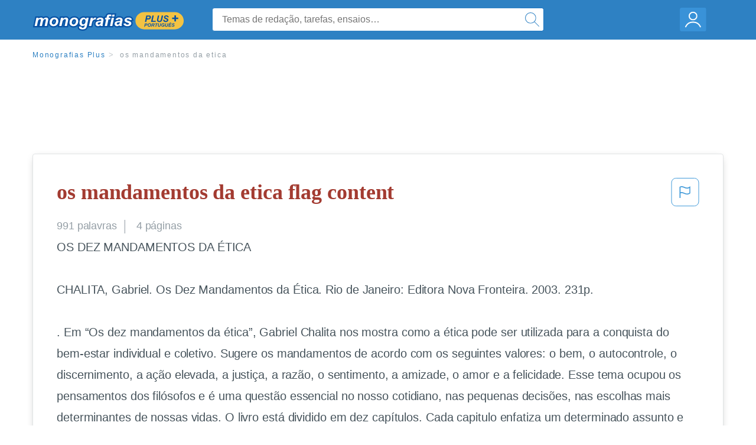

--- FILE ---
content_type: text/html; charset=UTF-8
request_url: https://www.monografias.com/pt/docs/os-mandamentos-da-etica-PK3M49D7DLCF
body_size: 2411
content:
<!DOCTYPE html>
<html lang="en">
<head>
    <meta charset="utf-8">
    <meta name="viewport" content="width=device-width, initial-scale=1">
    <title></title>
    <style>
        body {
            font-family: "Arial";
        }
    </style>
    <script type="text/javascript">
    window.awsWafCookieDomainList = ['monografias.com','cram.com','studymode.com','buenastareas.com','trabalhosfeitos.com','etudier.com','studentbrands.com','ipl.org','123helpme.com','termpaperwarehouse.com'];
    window.gokuProps = {
"key":"AQIDAHjcYu/GjX+QlghicBgQ/7bFaQZ+m5FKCMDnO+vTbNg96AH8rhIMJ+z/0ZlnwNGCUsFTAAAAfjB8BgkqhkiG9w0BBwagbzBtAgEAMGgGCSqGSIb3DQEHATAeBglghkgBZQMEAS4wEQQM0xF1depSHZO07bzbAgEQgDtkDWjfu/iA1FFovrm1DbICsUAV04yfVyp7MT61DYp7EWM6jDnLUg9RkBp27QieKrX3EpH4gWzcP8WQoA==",
          "iv":"EkQVUgFYIAAAAe5D",
          "context":"P8ARXE/rozX2oGhDQ4R4KCRDdRYIlDpJ8TUA2Sf8EnWgYksWi+wO15mZNxfKnoFvI5rBY0WBKWyYCde76fSvHofTamVASZZgvF/niv+iHfbBiOtbrsxqebvEniz/cnvmvTXG6ADa1OGqo6iykDaCkdiTMbgNcDoKoXLpE3f0h1DGGIUhHLtWocxwTKYO3kdPK1Rh1CuOcspaWf5QY9051/N2xTJg+NbZlopWhTRQyNXlM8zn7It1aaKqQE0YqL9iWEbUBZOXIghFNoYObNCm9kX4IvonbpzYnsGTiVS9EBzQPL3rBkB+aFZhYynxiR6PqU+CVCJR0lnT2H3yvCqAHeeYnbaTpbwvZrTvg0CW3qMNohAlXQcDCz3htljyDjORX9XDcXFyR0SfA0wcQypep/bBaRX/uVuW0T1PHJrFbHuIVUjWr9KFVCQQ7PXGVe0GK6cljJoMb/bDO3mElqwpBzaUJIT74e4cvDB3AeuyA9z7Tg7Kl21BkIHr6fIoQQuSLmauzYHBDFGV8iBF9aH1zBLZt8m9XMtM64xacwSiN5Lm+JzTJA2Uze+IkhFukq4W04Kh4vD/9SM5AGId8FoK2G95q+ztVJAnqFJ4YKiKoubaqN30dPuqy8oyv26Ruz7vsppk5kYKwqEtoW8pimnyLMVexwKrbh33J5OvkA8FCnAK5joOj3RnAc+maAibgL5XBmngbpd4BpLCrjvu/hanNQsEooK5DJRsqUwlNempHQkWF7ZrASoWR/IgRyYa0WIMsjZA/oVuyEKx3EV9ZrMT3Foc7OcWGe7hqtQDVQ=="
};
    </script>
    <script src="https://ab840a5abf4d.9b6e7044.us-east-2.token.awswaf.com/ab840a5abf4d/b0f70ab89207/06324290ec11/challenge.js"></script>
</head>
<body>
    <div id="challenge-container"></div>
    <script type="text/javascript">
        AwsWafIntegration.saveReferrer();
        AwsWafIntegration.checkForceRefresh().then((forceRefresh) => {
            if (forceRefresh) {
                AwsWafIntegration.forceRefreshToken().then(() => {
                    window.location.reload(true);
                });
            } else {
                AwsWafIntegration.getToken().then(() => {
                    window.location.reload(true);
                });
            }
        });
    </script>
    <noscript>
        <h1>JavaScript is disabled</h1>
        In order to continue, we need to verify that you're not a robot.
        This requires JavaScript. Enable JavaScript and then reload the page.
    </noscript>
</body>
</html>

--- FILE ---
content_type: text/html; charset=utf-8
request_url: https://www.monografias.com/pt/docs/os-mandamentos-da-etica-PK3M49D7DLCF
body_size: 13789
content:
<!DOCTYPE html>
<html  lang="pt">

<head>
    <!--onetrust-->
    <script type="text/javascript" src="https://cdn.cookielaw.org/consent/21908a05-6e83-4dbd-b8c6-bc84c4c5e5fd/OtAutoBlock.js" ></script>
    <!--end onetrust-->        <script data-ot-ignore type="text/javascript" src="https://ab840a5abf4d.edge.sdk.awswaf.com/ab840a5abf4d/b0f70ab89207/challenge.compact.js" defer></script>
    <meta charset="utf-8" />
    <meta http-equiv="x-ua-compatible" content="IE=edge">
    <meta http-equiv="x-ua-compatible" content="IE=11">
    <script data-ot-ignore type="text/javascript">
    /*load css if critical css*/!function(e){"use strict";var n=function(n,t,o){function i(e){return a.body?e():void setTimeout(function(){i(e)})}function r(){l.addEventListener&&l.removeEventListener("load",r),l.media=o||"all"}var d,a=e.document,l=a.createElement("link");if(t)d=t;else{var s=(a.body||a.getElementsByTagName("head")[0]).childNodes;d=s[s.length-1]}var f=a.styleSheets;l.rel="stylesheet",l.href=n,l.media="only x",i(function(){d.parentNode.insertBefore(l,t?d:d.nextSibling)});var u=function(e){for(var n=l.href,t=f.length;t--;)if(f[t].href===n)return e();setTimeout(function(){u(e)})};return l.addEventListener&&l.addEventListener("load",r),l.onloadcssdefined=u,u(r),l};"undefined"!=typeof exports?exports.loadCSS=n:e.loadCSS=n}("undefined"!=typeof global?global:this);
    </script>
    <!--global head tags-->
    <!--critical css-->	
    <style>.search-box__svg-middle{vertical-align:middle}.search-box__svg{max-height:1.5rem;max-width:1.5rem}.search-box__input,input{border:1px solid #e1e4e5}*,button{box-sizing:border-box}a,button{text-decoration:none}.cursor-pointer,button{cursor:pointer}.search-box__icon [class*=" icon-"]::before,.vert-align-middle{vertical-align:middle}html{-webkit-font-smoothing:antialiased;-webkit-text-size-adjust:none;text-size-adjust:none}body,div,form,h1,header,html,li,nav,section,ul{margin:0;padding:0}article,header,nav,section{display:block}.row{max-width:75rem;margin-left:auto;margin-right:auto}.row::after,.row::before{content:' ';display:table}.row::after{clear:both}.row .row{margin-left:-.625rem;margin-right:-.625rem}.columns{width:100%;float:left;padding-left:.625rem;padding-right:.625rem}.columns:last-child:not(:first-child){float:right}.row.row.columns{float:none}.small-2{width:16.6666666667%}.small-3{width:25%}.small-7{width:58.3333333333%}.small-12{width:100%}@media screen and (min-width:40em){.row .row{margin-left:-.9375rem;margin-right:-.9375rem}.columns{padding-left:.9375rem;padding-right:.9375rem}.medium-2{width:16.6666666667%}.medium-3{width:25%}.medium-7{width:58.3333333333%}}@media screen and (min-width:64em){.large-3{width:25%}.large-6{width:50%}}a{color:#2e81c3}.burger{margin-right:1rem;position:relative}input{color:#435059;font-size:1rem;padding:.8rem 1rem;transition:all .2s ease-in-out;-webkit-transition:all .2s ease-in-out;border-radius:.3em}input[type=text]{display:block;width:100%}.heading-l{line-height:1.35em;margin-bottom:.3125em;font-size:2.25rem;font-weight:300}.text-xl{line-height:1.6em;margin-bottom:.9375em;font-size:1.5rem}.weight-500{font-weight:500}.weight-600{font-weight:600}.serif{font-family:'Times New Roman',Georgia,serif;font-family:"Times New Roman",Georgia,Serif}.text-color-primary{color:#a33b31}[class*=" icon-"]::before{speak:none;line-height:1;-webkit-font-smoothing:antialiased;font-family:stm-global-icons!important;font-style:normal!important;font-weight:400!important;font-variant:normal!important;text-transform:none!important}.icon-ui-24-search::before{content:y}button{background-color:#2e81c3;border:1px solid #2e81c3;color:#fff;display:inline-block;line-height:2.2rem;margin:0 0 .9375rem;padding:0 1.125rem;text-align:center;white-space:nowrap;font-size:16px;border-radius:1.125rem}.icon--account{height:60px;width:55px;background-image:url(//assets.monografias.com/1.17/images/logos/monografias/user-icon-monografias.svg);background-position:center;background-repeat:no-repeat}.essay-details{display:block;margin-bottom:1rem}.essay-details__item{font-weight:400;color:#959fa6;font-size:.9em}.essay-details>:last-child::after{content:' ';margin:0}.nav-breadcrumbs{display:block;margin-bottom:1.3em}.no-margin--bottom,.paper-body>:last-child,.vert-center{margin-bottom:0}.nav-breadcrumbs__item{font-weight:500;color:#959fa6;font-size:.75rem;letter-spacing:.15em}.nav-breadcrumbs>:last-child::after{content:' ';margin:0}.paper-body{display:block;font-size:1.25em;line-height:1.8em;overflow-wrap:break-word;padding:2em;word-wrap:break-word;-webkit-border-radius:.25rem;-moz-border-radius:.25rem;-ms-border-radius:.25rem;border-radius:.25rem;-webkit-box-shadow:0 3px 13px -5px rgba(0,0,0,.3);-moz-box-shadow:0 3px 13px -5px rgba(0,0,0,.3);box-shadow:0 3px 13px -5px rgba(0,0,0,.3);border:1px solid #e1e4e5}@media screen and (max-width:39.9375em){.paper-body{font-size:1.1rem;line-height:1.6rem;padding:1em}}.paper-body__cta{bottom:2rem;height:5rem;padding:2rem;position:absolute;width:100%;z-index:1;background-color:#fff;left:0}.search-box,.search-box__input{display:inline-block;position:relative;width:100%}.paper-body__cta-no-bg{background-color:transparent}.search-box__input{font-size:1rem;height:3.75rem;z-index:1;border-radius:4px;margin:0;padding:1.25rem 3.75rem 1.25rem 1.875rem}.search-box__input--auto{box-shadow:none;background-color:#fff;border:1px solid #e1e4e5}.search-box__input--gray-bg{box-shadow:none;background-color:#fafafa;border:1px solid #e1e4e5}.search-box__input--splat-header{height:2.5rem;margin:0;padding:.25rem 2.5rem .25rem 1rem}@media screen and (max-width:39.9375em){.search-box__input--splat-header{border-radius:0;padding-right:.5rem}}.search-box__button{display:block;height:60px;position:absolute;width:60px;z-index:2;-webkit-border-radius:0 4px 4px 0;-moz-border-radius:0 4px 4px 0;-ms-border-radius:0 4px 4px 0;border-radius:0 4px 4px 0;margin:0;outline:0;padding:0;right:0;top:0}.search-box__button--splat-header{border-width:1px 1px 1px 0;height:2.5rem;width:2.5rem;background-color:#fafafa;border-bottom:1px solid #e1e4e5;border-left:0;border-right:1px solid #e1e4e5;border-top:1px solid #e1e4e5}@media screen and (max-width:39.9375em){.search-box__button--splat-header{display:none}.header-splat__logo-container{background-image:url(//assets.monografias.com/1.17/images/logos/monografias/logo-monografias-mobile.svg); background-size:auto}}.search-box__icon{font-size:22px;line-height:3.75rem;text-align:center;color:#2e81c3}.search-box__icon--splat-header{line-height:2.35rem}.header-splat{min-width:280px;background-color:#2e81c3;border-bottom:1px solid #2e81c3;padding:.8125rem 0}.header-splat__logo-container{display:block;height:100%;max-width:265px;background-image:url(//assets.monografias.com/1.17/images/logos/monografias/logo-monografias-mobile.svg);background-position:left center;background-repeat:no-repeat}.header-splat__logo-container--mgfs{position:relative;right:10px;top:2px}@media screen and (min-width:40em){.header-splat__logo-container{background-image:url(//assets.monografias.com/1.17/images/logos/monografias/logo-monografias-mobile.svg)}}@media screen and (min-width:64em){.header-splat__logo-container{background-size:auto;min-width:237px;background-image:url(//assets.monografias.com/1.17/images/logos/monografias/logo-monografias.svg)}}.header-splat__search-box{box-shadow:none}@media screen and (max-width:39.9375em){.header-splat__search-box{position:absolute;top:4.1rem;visibility:hidden;left:0}.header-splat__search-box--custom-nav{position:fixed;top:5.5rem}.no-border--small{border:0}}.header-splat__search-toggle-container{cursor:pointer;display:block;font-size:1.5rem;height:2.3rem;position:absolute;right:10.5rem;top:.3rem;visibility:visible;width:2.3rem}.header-splat__search-toggle-container--custom-nav{right:0;top:.8rem}.header-splat__icon-ui-24-search-toggle{font-size:1.75rem;color:#fff;line-height:.5}.top-nav{padding:1.25rem;position:fixed;text-align:left;width:100%;z-index:3;color:#737a80}.position-relative,.top-nav--slim,.vert-center{position:relative}.top-nav--slim{height:4.125rem;padding:.5rem}.unstyled{list-style:none}.full-height{height:100%}.vert-center{top:50%;margin-top:0;transform:translateY(-50%)}@media screen and (min-width:40em){.header-splat__search-toggle-container{visibility:hidden}.vert-center--medium{position:relative;top:50%;margin-bottom:0;margin-top:0;transform:translateY(-50%)}}.center{text-align:center}.align-right{text-align:right}.margin-0-5{margin-bottom:.5rem}.no-padding{padding:0}@media screen and (max-width:39.9375em){.no-box-shadow--small{box-shadow:none}.no-padding--small{padding:0}}.padding-top-1{padding-top:1rem}.brand-primary{color:#2e81c3}.display-block{display:block}.display-inline-block{display:inline-block}.capitalize{text-transform:capitalize}body{line-height:normal;color:#47545c;font:16px Helvetica,Arial,sans-serif;letter-spacing:-.1px}.heading-m{word-wrap:break-word}.card__content{word-wrap:break-word}.rhino-slot{margin-bottom:1rem}@media screen and (max-width:39.9375em){.section--footer{padding-bottom:60px!important}#essay_ad_top{height:50px;min-width:300px;max-width:320px;overflow:hidden;margin:auto auto 2rem}#essay_ad_related{height:250px;width:300px;margin:auto}}@media screen and (min-width:40em){.section--footer{padding-bottom:100px!important}#essay_ad_top{height:90px;min-width:728px;max-width:970px;overflow:hidden;margin:auto auto 2rem}#essay_ad_related{min-height:90px;max-height:250px;min-width:300px;max-width:970px;margin:auto}}.essay-heading-title{display:flex;justify-content: space-between;}.btn-content-flagging{color:#419ad9;cursor: pointer;}</style>
    		<!--async css-->
    		<script data-ot-ignore>loadCSS('//assets.monografias.com/1.17/css/monografias.1.17.173.min.css');</script>
    <!--route specific sync tags-->
            <script data-ot-ignore>
        window.dataLayer = window.dataLayer || [];
        var gtmEnv = 'true' ? 'production' : 'development';
        dataLayer.push({"environment": gtmEnv});
        dataLayer.push({"version":"3.0.66"});
    </script>
    
    <!-- Google Tag Manager -->
    <script data-ot-ignore type="text/javascript">(function(w,d,s,l,i){w[l]=w[l]||[];w[l].push(
    {'gtm.start': new Date().getTime(),event:'gtm.js'}
    );var f=d.getElementsByTagName(s)[0],
    j=d.createElement(s),dl=l!='dataLayer'?'&l='+l:'';j.setAttributeNode(d.createAttribute('data-ot-ignore'));j.setAttribute('class','optanon-category-C0001');j.async=true;j.src=
    '//www.googletagmanager.com/gtm.js?id='+i+dl;f.parentNode.insertBefore(j,f);
    })(window,document,'script','dataLayer','GTM-WWXZ229');</script>
    <!-- End Google Tag Manager -->
    <meta name="viewport" content="width=device-width, initial-scale=1.0" />

    <!--  -->
    <title>os mandamentos da etica - 991 Palavras | Monografías Plus</title>
    <!-- 
 -->

    <!--  -->
    <meta name="description" content="OS DEZ MANDAMENTOS DA ÉTICA CHALITA, Gabriel. Os Dez Mandamentos da Ética. Rio de Janeiro: Editora Nova Fronteira. 2003. 231p. . Em “Os dez mandamentos da...">
    <!-- 
 -->

    <meta name="HandheldFriendly" content="True" />

    <link rel="canonical" href="https://www.monografias.com/pt/docs/os-mandamentos-da-etica-PK3M49D7DLCF" />




    <script>
        try {
            window.localStorage.setItem('splat.languageCode', 'pt');
        } catch (err) {
            console.log('could not save language code to LC');
        }
    </script>
</head>
<body>
    
    <!-- Google Tag Manager (noscript) -->
    <noscript><iframe src="https://www.googletagmanager.com/ns.html?id=GTM-WWXZ229" height="0" width="0" style="display:none;visibility:hidden"></iframe></noscript>
    <!-- End Google Tag Manager (noscript) -->
    
    <header class="header-splat no-padding">
        <nav class="row top-nav top-nav--slim">
            <div class="columns small-7 medium-3 large-3 full-height">
                <a href="https://www.monografias.com/pt/plus" class="header-splat__logo-container-secondary header-splat__logo-container--mgfs"  ></a>
            </div>
            <div class="columns position-relative small-2 medium-7 large-6 full-height">
                <div class="search-box header-splat__search-box header-splat__search-box--custom-nav vert-center--medium " id="header-search-box">
                    <form class="toggle-trigger" action="https://www.monografias.com/search" method="GET">
                        <input name="query" type="text" class="search-box__input search-box__input search-box__input--auto search-box__input--splat-header"
                            placeholder="Temas de redação, tarefas, ensaios…">
                        <input type="hidden" name="lang" value="pt"/>
                        <button class="search-box__button search-box__button--splat-header" type="submit">
                            <div class="search-box__svg-cont">
                                <img class="search-box__svg search-box__svg-middle" src="//assets.monografias.com/1.17/images/icons/monografias/magnifying-glass.svg">
                            </div>
                        </button>
                    </form>
                </div>
                <div class="header-splat__search-toggle-container header-splat__search-toggle-container--custom-nav" data-bv-click="toggleClass('conditionally-visible'):'header-search-box';">
                    <div class="search-box__svg-cont">
                        <img class="search-box__svg search-box__svg-middle" src="//assets.monografias.com/1.17/images/icons/monografias/magnifying-glass-mobile.svg">
                    </div>
                </div>
            </div>
            <div class="columns small-3 medium-2 large-3 full-height align-right">
                <div class="burger full-height vert-align-middle display-inline-block cursor-pointer position-relative">
                    <a
                        href="https://www.monografias.com/dashboard?lang=pt"
                        rel="nofollow"
                        class="vert-center icon--account display-block">
                    </a>
                </div>
            </div>
        </nav>
    </header>

    <div class="tpw-main-container">
        <script>
    //document-related vars
    window.monografias = window.monografias || {};
    window.monografias.document = window.monografias.document || {};
    window.monografias.document.page_count = 4;
    window.monografias.documentId = 'PK3M49D7DLCF';
</script>
<section class="row small-12 columns">
    <nav class="nav-breadcrumbs padding-top-1 padding-bottom-1">
            <a href="/pt/plus" class="nav-breadcrumbs__item capitalize brand-primary">Monografias Plus</a>
            <a class="nav-breadcrumbs__item">os mandamentos da etica</a>
    </nav>
</section>
<div class="rhino-slot center" id="essay_ad_top"></div>
<section class="row columns">
    <article class="">
        <div class="row">
            <div class="columns small-12 position-relative">
                <main>
                    <div class="position-relative paper-body text-xl display-block no-border--small no-box-shadow--small no-padding--small">
                        <div class="essay-heading-title">
                            <h1
                                class="heading-l serif weight-600 text-color-primary margin-0-5">
                                os mandamentos da etica flag content
                            </h1>
                                
                                <span class="btn-content-flagging" id="content-flagging-btn" role="button">
                                    <svg width="48" height="49" viewBox="0 0 48 49" fill="none" xmlns="http://www.w3.org/2000/svg">
                                        <rect x="1" y="0.5" width="46" height="47.0413" rx="7.5" stroke="currentcolor"/>
                                        <path d="M16.1668 34.0413H14.5V15.2062L14.9167 14.9561C17.667 13.206 20.2506 14.2061 22.7508 15.2062C25.5844 16.3729 28.168 17.373 31.5017 14.9561L32.8351 14.0394V26.1239L32.5018 26.3739C28.418 29.3742 25.0844 28.0408 22.0841 26.7906C19.9172 25.9572 18.0837 25.2071 16.1668 26.1239V34.0413ZM18.0837 24.0404C19.6672 24.0404 21.2507 24.6238 22.7508 25.2905C25.4177 26.3739 28.0013 27.374 31.1683 25.2905V17.2064C27.668 19.0399 24.751 17.8731 22.0841 16.7897C19.9172 15.9562 18.0837 15.2062 16.1668 16.1229V24.2904C16.8336 24.1237 17.417 24.0404 18.0837 24.0404Z" fill="currentcolor"/>
                                    </svg>
                                </span>
                                <script type="text/javascript" defer src="/s/js/contentFlagging.min.js?v=3.0.66"></script>
                                <div class="content-flagging-modal sb-modal" id="content-flagging-reason-modal" style="display:none">
                                    <div class="sb-modal-dialog small-11 large-4">
                                        <div class="sb-modal-content">
                                            <div class="sb-modal-header">
                                                <div class="row small-12">
                                                    <h2 class="columns small-10 sb-modal-title">Denunciar este documento</h2>
                                                    <div class="columns small-2">
                                                        <span class="sb-close">&times;</span>
                                                    </div>            
                                                </div>         
                                            </div>
                                            <div class="sb-modal-body">
                                                <h3 class="heading-s">Por favor, escolha um motivo</h3>
                                                <div class="content-flagging-reasons">
                                                    <div class="content-flagging-reason">
                                                        <input type="radio" name="reportreason" value="copyright-other-ip-infringement" id="copyright"/>
                                                        <label for="copyright">
                                                            <div>Direitos autorais; outras violações de propriedade intelectual</div>
                                                            <div class="sub-label">Por exemplo: violação de direitos autorais</div>
                                                        </label>
                                                    </div>
                                
                                                    <div class="content-flagging-reason">
                                                        <input type="radio" name="reportreason" value="privacy-violations" id="privacyViolations"/>
                                                        <label for="privacyViolations">
                                                            <div>Violações de privacidade</div>
                                                            <div class="sub-label">Por exemplo: divulgação não autorizada de dados pessoais</div>
                                                        </label>
                                                    </div>
                                
                                
                                                    <div class="content-flagging-reason">
                                                        <input type="radio" name="reportreason" value="" id="inappropriateContent"/>
                                                        <label for="inappropriateContent">
                                                            <div>Conteúdo inapropriado</div>
                                                            <div class="sub-label">Por exemplo: conteúdo terrorista, proteção de menores, etc.</div>
                                                        </label>
                                                    </div>
                                                </div>
                                                
                                                <div class="content-flagging-cta">
                                                <button class="cancel-cta" >Cancelar</button>
                                                <button
                                                    class="next-cta button--disabled"
                                                    disabled
                                                >Próximo</button>
                                                </div>
                                            </div>
                                        </div>
                                    </div>
                                </div>
                                <div class="content-flagging-modal sb-modal" id="content-flagging-confirmation-modal" style="display:none">
                                    <div class="sb-modal-dialog small-11 large-4">
                                        <div class="sb-modal-content">
                                            <div class="sb-modal-header">
                                                <div class="row small-12">
                                                    <h2 class="columns small-10 sb-modal-title">Você será redirecionado</h2>
                                                    <div class="columns small-2">
                                                        <span class="sb-close">&times;</span>
                                                    </div>            
                                                </div>         
                                            </div>
                                            <div class="sb-modal-body">
                                                <div class="content-flagging-confirmation-txt">
                                                    Ao clicar em &quot;continuar&quot;, você será redirecionado ao nosso formulário de denúncia para enviar uma solicitação de remoção
                                                </div>
                                                <div class="content-flagging-cta">
                                                <button class="cancel-cta">Cancelar</button>
                                                <button class="next-cta">Continuar</button>
                                                </div>
                                            </div>
                                        </div>
                                    </div>
                                </div>                        </div>
                        <div class="essay-details no-margin--bottom">
                                <span class="essay-details__item">991 <span>palavras</span></span>
                                <span class="essay-details__item">4 páginas</span>
                        </div>
                        <div class="paper-body__gradient paper-body__gradient--bottom paper-body__gradient--bottom-abs"></div>
                        <div class="center paper-body__cta paper-body__cta-no-bg">
                            <a
                                class="button button--large-height button--squarish"
                                href="/document/PK3M49D7DLCF?lang=pt"
                                rel="nofollow">
                                    Exibir mais
                                </a>
                        </div>
                                        <span class="document__preview">OS DEZ MANDAMENTOS DA ÉTICA<br />
<br />
 CHALITA, Gabriel. Os Dez Mandamentos da Ética. Rio de Janeiro: Editora Nova Fronteira.  2003. 231p.<br />
<br />
. 	Em “Os dez mandamentos da ética”, Gabriel Chalita nos mostra como a ética pode ser utilizada para a conquista do bem-estar individual e coletivo. Sugere os mandamentos de acordo com os seguintes valores: o bem, o autocontrole, o discernimento, a ação elevada, a justiça, a razão, o sentimento, a amizade, o amor e a felicidade. Esse tema  ocupou os pensamentos dos filósofos e é uma questão essencial no nosso cotidiano, nas pequenas decisões, nas escolhas mais determinantes de nossas vidas.  O livro está dividido em dez capítulos. Cada capitulo enfatiza um determinado assunto e nos convida a refletir</span>
                                        <a
                                            href="/document/PK3M49D7DLCF?lang=pt"
                                            class="document__middle cursor-pointer"
                                            rel="nofollow"
                                            style="color: #3174a3;"><i>&hellip;exibir mais conteúdo&hellip;</i></a>
                                        <br/>
                                        <br/>
                                        <span class="document__preview">Colocar o lixo na lixeira certa, cumprimentar as pessoas, saber ouvir, respeitar a opinião dos outros, são atitudes que demonstram nossa cidadania na prática. Mas vivemos em um país com muitas coisas erradas, ouvimos e vemos atitudes de desrespeito à vida humana todos os dias, principalmente na televisão: violência, roubo, morte, drogas... Isso nos faz questionar: Onde está a cidadania? Onde está a tal ética?Ética não é apenas para políticos. É para ser praticada por todos os seres humanos. A corrupção também não é praticada só por grandes políticos ou administradores, ela está presente no nosso cotidiano quando um colega fura a fila da merenda, quando alguém tenta te enganar no troco, colar nas provas, essas também são atitudes corruptas, erradas que devemos observar e criticar para que não aconteçam no nosso meio.<br />
A obra de Gabriel Chalita mostra a importância de praticar o bem e a ética. Nos  sentimos felizes quando realizamos as atividades diárias pessoais e profissionais levando-se em conta, não os elogios, mas  o compromisso de ser eticamente correto, de fazer a coisa certa, de agir de forma humanizada, dando  ênfase ao amor ao próximo. Às vezes, as pessoas não necessitam de algo material, mas um abraço, uma palavra amiga, um sorriso, afeto e de bons exemplos para uma vida digna e feliz.<br />
Cada um dos mandamentos da obra, portanto, deve ser</span>
                                        <br/>
                    </div>
                </main>
            </div>
        </div>
    </article>
</section>
<section class="row ">
    <div class="columns position-relative
        large-12">
        <div class="">
            <div id="essay_ad_related"></div>
            <h2
                class="heading-m heading-s padding-top-1 margin-2 weight-400 light-gray center uppercase">
                    Relacionados
            </h2>
        </div>
        <section class="">
            <ul class="unstyled">
                <li>
                    <div class="card card--box-shadow no-border--small no-box-shadow--small no-padding--small">
                        <a class="card__title " href="/pt/docs/Os-dez-mandamentos-da-etica-P3GJQCB5H5">
                            <h6
                                class=" text-color-secondary serif heading-m">Os dez mandamentos da etica
                            </h6>
                        </a>
                        <span class="card__caption card__caption weight-300 mid-gray text-s">550 palavras | 3 páginas</span>
                        <div class="card__content-footer-container ">
                            <p class="card__content text-s ">OS DEZ MANDAMENTOS DA ÉTICA
Amanda Aparecida
Leandro Pereira
Luciene Rodrigues
Maria Verônica
Nathália Batista

Ética, Deontologia em Enfermagem
Professora: Heleny Neto

A Ética
É um conjunto de regras relacionadas aos
valores e conceitos morais de um indivíduo ou
grupo social. A ética está diretamente conectada
aos princípios que disciplinam, orientam ou
mesmo distorcem o comportamento humano.

Qual a importância da
ética?
‘’A ética serve para que haja um
equilíbrio e bom funcionamento social&hellip;.</p>
                            <div class="row card__footer-links ">
                                <div class="columns">
                                    <a class="card__footer  text-xs" href="/pt/docs/Os-dez-mandamentos-da-etica-P3GJQCB5H5">
                                    <span class="text-color-secondary weight-500">
                                        exibir mais
                                    </span>
                                    </a>
                                </div>
                            </div>
                        </div>
                    </div>
                </li>
                <li>
                    <div class="card card--box-shadow no-border--small no-box-shadow--small no-padding--small">
                        <a class="card__title " href="/pt/docs/Resenha-os-10-mandamentos-gabriel-chalita-PKCT7878LJP">
                            <h6
                                class=" text-color-secondary serif heading-m">Resenha os 10 mandamentos gabriel chalita
                            </h6>
                        </a>
                        <span class="card__caption card__caption weight-300 mid-gray text-s">820 palavras | 4 páginas</span>
                        <div class="card__content-footer-container ">
                            <p class="card__content text-s ">Nesta obra Chalita nos mostra a importância de praticar o bem e a ética   (mesmo  quando ninguém esta olhando). Agir de forma humanizada, dando maior ênfase ao amor ao próximo que os bens materiais.

               O autor entre outras fontes baseou-se na vida e obra de Aristóteles, importante filósofo grego, escreveu entre outras obras Ética a Nicômaco, admirado por seu caráter e inteligência, seu principal objetivo era o bem supremo.
               Gabriel Chalita além de escritor é doutor em&hellip;.</p>
                            <div class="row card__footer-links ">
                                <div class="columns">
                                    <a class="card__footer  text-xs" href="/pt/docs/Resenha-os-10-mandamentos-gabriel-chalita-PKCT7878LJP">
                                    <span class="text-color-secondary weight-500">
                                        exibir mais
                                    </span>
                                    </a>
                                </div>
                            </div>
                        </div>
                    </div>
                </li>
                <li>
                    <div class="card card--box-shadow no-border--small no-box-shadow--small no-padding--small">
                        <a class="card__title " href="/pt/docs/Trabalho-de-%C3%A9tica-curso-tti-PKZVY3GXH5">
                            <h6
                                class=" text-color-secondary serif heading-m">Trabalho de ética curso tti
                            </h6>
                        </a>
                        <span class="card__caption card__caption weight-300 mid-gray text-s">3705 palavras | 15 páginas</span>
                        <div class="card__content-footer-container ">
                            <p class="card__content text-s ">ESTUDO DIRIGIDO – EXERCÍCIOS PROPOSTOS
ÉTICA PROFISSIONAL E NOÇÕES DAS RELAÇÕES HUMANAS – ¬¬1º MÓDULO
Professora: Katia Fabiana Bueno
Valor 50 pontos
Trabalho poderá ser realizado individualmente ou em grupo de até 4 componentes
		Turma ¬¬¬25

NOME DA ALUNA:¬¬¬¬¬¬¬¬¬¬¬¬¬¬¬ 
NOME DO ALUNO: 
- Responder de forma objetiva e com suas palavras, dentro do tema.

1 - Com suas palavras justifique o conceito de Relações Humanas abaixo citado:
Eventos (acontecimentos) que se verificam nos diversos&hellip;.</p>
                            <div class="row card__footer-links ">
                                <div class="columns">
                                    <a class="card__footer  text-xs" href="/pt/docs/Trabalho-de-%C3%A9tica-curso-tti-PKZVY3GXH5">
                                    <span class="text-color-secondary weight-500">
                                        exibir mais
                                    </span>
                                    </a>
                                </div>
                            </div>
                        </div>
                    </div>
                </li>
                <li>
                    <div class="card card--box-shadow no-border--small no-box-shadow--small no-padding--small">
                        <a class="card__title " href="/pt/docs/Lei-de-deus-e-lei-de-mois%C3%A9s-PK58BPM575">
                            <h6
                                class=" text-color-secondary serif heading-m">Lei de deus e lei de moisés
                            </h6>
                        </a>
                        <span class="card__caption card__caption weight-300 mid-gray text-s">2295 palavras | 10 páginas</span>
                        <div class="card__content-footer-container ">
                            <p class="card__content text-s ">Lei de Deus &amp; Lei de Moisés
A Bíblia apresenta várias leis com destaque para a lei de Deus que abrange os Dez Mandamentos escritos em duas tábuas de pedra.1 Outras, foram agrupadas em um livro e disciplinam diversos assuntos. E esta questão básica não é compreendida pela maioria dos cristãos, ocasionando entre eles, inúmeras contradições e severos erros doutrinários.
Na lei de Deus (Romanos 7:22; Romanos 8:7), conhecida também como a “lei da Liberdade”, “lei Régia” ou “lei Real” (Tiago 1:25;&hellip;.</p>
                            <div class="row card__footer-links ">
                                <div class="columns">
                                    <a class="card__footer  text-xs" href="/pt/docs/Lei-de-deus-e-lei-de-mois%C3%A9s-PK58BPM575">
                                    <span class="text-color-secondary weight-500">
                                        exibir mais
                                    </span>
                                    </a>
                                </div>
                            </div>
                        </div>
                    </div>
                </li>
                <li>
                    <div class="card card--box-shadow no-border--small no-box-shadow--small no-padding--small">
                        <a class="card__title " href="/pt/docs/An%C3%A1lise-da-obra-ora%C3%A7%C3%A3o-aos-mo%C3%A7os-F35NWW6X7X">
                            <h6
                                class=" text-color-secondary serif heading-m">Análise da obra oração aos moços
                            </h6>
                        </a>
                        <span class="card__caption card__caption weight-300 mid-gray text-s">1244 palavras | 5 páginas</span>
                        <div class="card__content-footer-container ">
                            <p class="card__content text-s ">ANÁLISE DA OBRA "ORAÇÃO AOS MOÇOS" DE RUI BARBOSA

      Em 1920, Rui Barbosa fora convidado a paraninfar a turma de Direito da Faculdade do Largo de São Francisco, mas fora impedido de comparecer devido sérios problemas de saúde. O célebre advogado, jornalista e político envia, então, a turma um discurso que redigiu em março de 1.921. No texto, o autor faz um balanço de sua vida, uma síntese de sua maturidade intelectual e discorre sobre o papel do magistrado e a missão do advogado, para que sirva&hellip;.</p>
                            <div class="row card__footer-links ">
                                <div class="columns">
                                    <a class="card__footer  text-xs" href="/pt/docs/An%C3%A1lise-da-obra-ora%C3%A7%C3%A3o-aos-mo%C3%A7os-F35NWW6X7X">
                                    <span class="text-color-secondary weight-500">
                                        exibir mais
                                    </span>
                                    </a>
                                </div>
                            </div>
                        </div>
                    </div>
                </li>
                <li>
                    <div class="card card--box-shadow no-border--small no-box-shadow--small no-padding--small">
                        <a class="card__title " href="/pt/docs/Etica-moral-F3EKSJB8789JP">
                            <h6
                                class=" text-color-secondary serif heading-m">Etica moral
                            </h6>
                        </a>
                        <span class="card__caption card__caption weight-300 mid-gray text-s">875 palavras | 4 páginas</span>
                        <div class="card__content-footer-container ">
                            <p class="card__content text-s ">Ética, Moral e Cidadania
Ética e Moral
A ética ilumina a consciência humana, sustenta e dirige as ações do homem, norteando a conduta individual e social. É um produto histórico-cultural e, como tal, define o que é virtude, o que é bom ou mal, certo ou errado, permitido ou proibido, para cada cultura e sociedade.
A ética não se confunde com a moral. A moral é a regulação dos valores e comportamentos considerados legítimos por uma determinada sociedade, um povo, uma religião, uma certa tradição&hellip;.</p>
                            <div class="row card__footer-links ">
                                <div class="columns">
                                    <a class="card__footer  text-xs" href="/pt/docs/Etica-moral-F3EKSJB8789JP">
                                    <span class="text-color-secondary weight-500">
                                        exibir mais
                                    </span>
                                    </a>
                                </div>
                            </div>
                        </div>
                    </div>
                </li>
                <li>
                    <div class="card card--box-shadow no-border--small no-box-shadow--small no-padding--small">
                        <a class="card__title " href="/pt/docs/C%C3%B3digo-mosaico-F3R82M8HD9CF">
                            <h6
                                class=" text-color-secondary serif heading-m">Código mosaico
                            </h6>
                        </a>
                        <span class="card__caption card__caption weight-300 mid-gray text-s">801 palavras | 4 páginas</span>
                        <div class="card__content-footer-container ">
                            <p class="card__content text-s ">como por exemplo, em Israel onde ainda a sociedade rege dentro dos dez mandamentos, mas já em nosso paiz a legislação rege de uma forma diferente onde o ato de matar pode ser justificado.

   2. Como foi perpetuado o Código Mosaico?

      O código mosaico é perpetuado por ser um Direito Natural, algo que é espontâneo ‘’ Vem de Deus’’ como foi ele quem enviou naquela época para o povo não tem como ser mudado. Os dez mandamentos que Moisés&hellip;.</p>
                            <div class="row card__footer-links ">
                                <div class="columns">
                                    <a class="card__footer  text-xs" href="/pt/docs/C%C3%B3digo-mosaico-F3R82M8HD9CF">
                                    <span class="text-color-secondary weight-500">
                                        exibir mais
                                    </span>
                                    </a>
                                </div>
                            </div>
                        </div>
                    </div>
                </li>
                <li>
                    <div class="card card--box-shadow no-border--small no-box-shadow--small no-padding--small">
                        <a class="card__title " href="/pt/docs/Evangelium-vitae-beato-jo%C3%A3o-paulo-ii-PKA8KJG8HD9JF">
                            <h6
                                class=" text-color-secondary serif heading-m">Evangelium vitae beato joão paulo ii
                            </h6>
                        </a>
                        <span class="card__caption card__caption weight-300 mid-gray text-s">1275 palavras | 6 páginas</span>
                        <div class="card__content-footer-container ">
                            <p class="card__content text-s ">estes não diferem muito dos que ainda enfrentamos quase vinte anos depois desta encíclica ser publicada.
Frente às ameaças à vida humana a encíclica vem ser então uma resposta, uma posição da Igreja a esse tão grande problema de relativismo moral e ético daquilo que é o bem mais precioso ao&hellip;.</p>
                            <div class="row card__footer-links ">
                                <div class="columns">
                                    <a class="card__footer  text-xs" href="/pt/docs/Evangelium-vitae-beato-jo%C3%A3o-paulo-ii-PKA8KJG8HD9JF">
                                    <span class="text-color-secondary weight-500">
                                        exibir mais
                                    </span>
                                    </a>
                                </div>
                            </div>
                        </div>
                    </div>
                </li>
                <li>
                    <div class="card card--box-shadow no-border--small no-box-shadow--small no-padding--small">
                        <a class="card__title " href="/pt/docs/RESUMO-CR%C3%8DTICO-DA-OBRA-REVOLU%C3%87%C3%83O-DOS-BICHOS-PKGJQL87DLJF">
                            <h6
                                class=" text-color-secondary serif heading-m">RESUMO CRÍTICO DA OBRA “REVOLUÇÃO DOS BICHOS”, DO AUTOR GEORGE ORWELL, UTILIZANDO E FAZENDO REFERÊNCIA AOS PENSADORES MARX, PLATÃO, MAQUIAVEL E KANT
                            </h6>
                        </a>
                        <span class="card__caption card__caption weight-300 mid-gray text-s">2576 palavras | 11 páginas</span>
                        <div class="card__content-footer-container ">
                            <p class="card__content text-s ">RESUMO CRÍTICO DA OBRA “REVOLUÇÃO DOS BICHOS”, DO AUTOR GEORGE ORWELL, UTILIZANDO E FAZENDO REFERÊNCIA AOS PENSADORES MARX, PLATÃO, MAQUIAVEL E KANT

Escrito pelo Inglês George Orwell em 1945, A Revolução dos Bichos satiriza o comunismo Russo “paradisíaco” da era de Stalin, cujo Orwell acreditava ter traído os princípios da revolução Russa de 1917, época em que a Rússia tinha uma grande massa de operários e camponeses trabalhando muito e ganhando pouco. Criticando com ironia, Orwell retrata a fraqueza&hellip;.</p>
                            <div class="row card__footer-links ">
                                <div class="columns">
                                    <a class="card__footer  text-xs" href="/pt/docs/RESUMO-CR%C3%8DTICO-DA-OBRA-REVOLU%C3%87%C3%83O-DOS-BICHOS-PKGJQL87DLJF">
                                    <span class="text-color-secondary weight-500">
                                        exibir mais
                                    </span>
                                    </a>
                                </div>
                            </div>
                        </div>
                    </div>
                </li>
                <li>
                    <div class="card card--box-shadow no-border--small no-box-shadow--small no-padding--small">
                        <a class="card__title " href="/pt/docs/trabalho-sobre-etica-PK3ELLD7D9JF">
                            <h6
                                class=" text-color-secondary serif heading-m">trabalho sobre etica
                            </h6>
                        </a>
                        <span class="card__caption card__caption weight-300 mid-gray text-s">1364 palavras | 6 páginas</span>
                        <div class="card__content-footer-container ">
                            <p class="card__content text-s ">ÉTICA, LEGISLAÇÃO E RESPONSABILIDADE SOCIAL
Adriano de Menezes – 13/0110825                                                                                           Prof: Ellen Geraldes
	“Ética é o nome dado ao ramo da filosofia dedicado aos assuntos morais. A palavra é derivada do grego, e significa aquilo que pertence ao caráter. Ética é diferente de moral, pois moral se fundamenta na obediência a normas, costumes ou mandamentos culturais, hierárquicos ou religiosos e a ética, busca fundamentar&hellip;.</p>
                            <div class="row card__footer-links ">
                                <div class="columns">
                                    <a class="card__footer  text-xs" href="/pt/docs/trabalho-sobre-etica-PK3ELLD7D9JF">
                                    <span class="text-color-secondary weight-500">
                                        exibir mais
                                    </span>
                                    </a>
                                </div>
                            </div>
                        </div>
                    </div>
                </li>
            </ul>
        </section>
    </div>
</section>
<section class="row ">
    <div class="columns position-relative
        large-12">
        <section class="section ">
            <div class="container">
                <div class="row">
                    <div class="columns ">
                        <div class="section-heading ">
                            <h2
                                class="align-left margin-2 heading-m" >
                                    Trabalhos Populares
                            </h2>
                        </div>
                    </div>
                </div>
                <div class="row" id="popular-tags-visible">
                    <div class="small-12 columns tag-block columns-small-1 columns-medium-2 columns-large-2">
                        <ul>
                            <li class="margin-1">
                                <a 
                                    href="/pt/docs/historia-pessoal-e-historia-intelectual-P3JME98789CF" 
                                    title="historia pessoal e historia intelectual"
                                    class="mid-gray brand-primary--hover">historia pessoal e historia intelectual</a>
                            </li>
                            <li class="margin-1">
                                <a 
                                    href="/pt/docs/MEMORIAL-DESCRITIVO-DE-COMBATE-INCENDIO-PKYME9DHD9JF" 
                                    title="MEMORIAL DESCRITIVO DE COMBATE INCENDIO"
                                    class="mid-gray brand-primary--hover">MEMORIAL DESCRITIVO DE COMBATE INCENDIO</a>
                            </li>
                            <li class="margin-1">
                                <a 
                                    href="/pt/docs/A-rela%C3%A7%C3%A3o-Industrializa%C3%A7%C3%A3o-Urbaniza%C3%A7%C3%A3o-e-Degrada%C3%A7%C3%A3o-Ambiental-F3SM4LDH89CF" 
                                    title="A relação Industrialização, Urbanização e Degradação Ambiental numa perspectica Brasileira"
                                    class="mid-gray brand-primary--hover">A relação Industrialização, Urbanização e Degradação Ambiental numa perspectica Brasileira</a>
                            </li>
                            <li class="margin-1">
                                <a 
                                    href="/pt/docs/OBJETIVOS-E-FUN%C3%87OES-EM-UMA-UNIDADE-DE-PK5M4L8H89JF" 
                                    title="OBJETIVOS E FUNÇOES EM UMA UNIDADE DE SAUDE"
                                    class="mid-gray brand-primary--hover">OBJETIVOS E FUNÇOES EM UMA UNIDADE DE SAUDE</a>
                            </li>
                            <li class="margin-1">
                                <a 
                                    href="/pt/docs/Os-movimentos-Artisticos-da-Vanguarda-artistica-moderna-F3QM4LD78LJF" 
                                    title="Os movimentos Artisticos da Vanguarda artistica moderna"
                                    class="mid-gray brand-primary--hover">Os movimentos Artisticos da Vanguarda artistica moderna</a>
                            </li>
                            <li class="margin-1">
                                <a 
                                    href="/pt/docs/Prova-Unifesp-RESID%C3%8ANCIA-EM-PSICOLOGIA-2013-PKPM49DHD9CF" 
                                    title="Prova Unifesp- RESIDÊNCIA EM PSICOLOGIA 2013"
                                    class="mid-gray brand-primary--hover">Prova Unifesp- RESIDÊNCIA EM PSICOLOGIA 2013</a>
                            </li>
                        </ul>
                    </div>
                </div>
            </div>
        </section>
    </div>
</section>
<a href="/content/access" rel="nofollow"></a>
<script type="application/ld+json">
{
  "@context": "https://schema.org",
  "@type": "BreadcrumbList",
  "itemListElement": [{
    "@type": "ListItem",
    "position": 1,
    "item": {
      "@id": "https://www.monografias.com/",
      "name": "Home Page"
    }
  },{
    "@type": "ListItem",
    "position": 2,
    "item": {
      "@id": "https://www.monografias.com/",
      "name": "Free Essays"
    }
  },{
    "@type": "ListItem",
    "position": 3,
    "item": {
      "@id": "https://www.monografias.com/pt/docs/os-mandamentos-da-etica-PK3M49D7DLCF",
      "name": "os mandamentos da etica"
    }
  }]
}
</script>
<script>
        
     window.splatconfig = {"PUBLIC_DOCUMENT_ID_PROP":"document_id","PUBLIC_HOME_URL":"https://www.monografias.com/plus","PUBLIC_GOOGLE_RECAPTCHA_SITE_KEY":"6LehWiUUAAAAAGikQR2wSJHSZLrMzzr_2gChUahN","PUBLIC_ROUTE_SPA_HANDLER_COPYRIGHT":"react","PUBLIC_ROUTE_SPA_HANDLER_PRIVACY":"react","PUBLIC_FACEBOOK_APP_VERSION":"v12.0","PUBLIC_ROUTE_SPA_HANDLER_PAYMENT":"react","PUBLIC_SUPPORT_EMAIL":"support@monografias.com","PUBLIC_EXTERNAL_API_URL":"https://api.monografias.com","PUBLIC_SECURE_BASE_URL":"https://www.monografias.com","PUBLIC_CHECKOUT_WORLDPAY_TIMEOUT":"29","PUBLIC_DISCLAIMER_CONTACT_US":"https://monografias.zendesk.com/hc/es/requests/new","PUBLIC_ENABLE_TCF_API_2_2":true,"PUBLIC_IS_OFFICIAL_PRODUCTION":true,"PUBLIC_SEARCH_LIMIT":"50","PUBLIC_ERRORS_SENTRY_SRC":"//3862798366c94e19b7ce9671fab51d59@sentry.io/294856","PUBLIC_SPLAT_API_VERSION":"2","PUBLIC_ROUTE_SPA_HANDLER_SIGNUP":"react","PUBLIC_ROUTE_SPA_HANDLER_AUTHEMAIL":"react","PUBLIC_LANGUAGE_CODE":"es","PUBLIC_HOSTED_PAYMENT_POLL_INTERVAL":"5000","PUBLIC_ROUTE_SPA_HANDLER_TERMS":"react","PUBLIC_SIGNIN_BUTTON_WIDTH":"219px","PUBLIC_ROUTE_SPA_HANDLER_TERMSWRITING":"react","PUBLIC_ROUTE_SPA_HANDLER_SIGNOUT":"react","PUBLIC_SEARCH_ALLOW_LANGUAGE_QUERY":false,"PUBLIC_NG1_TEMPLATE_URL":"https://s3.amazonaws.com/splat-ng1-templates/","PUBLIC_GOOGLE_APP_ID":"993102487312-fnvr1d1mr5sk7eus9b0l9bnicabls51h.apps.googleusercontent.com","PUBLIC_USE_COOKIEBOT":true,"PUBLIC_EXTERNAL_ASSETS_URL":"//assets.monografias.com/1.17/","PUBLIC_GTM_CONTAINER_ID":"GTM-WWXZ229","PUBLIC_PAYMENT_PAGE_DISCLAIMER_V1":true,"PUBLIC_HOME_URL_NO_TRAILING_SLASH":true,"PUBLIC_SITE_NAME":"Monografías Plus","PUBLIC_NON_SECURE_BASE_URL":"https://www.monografias.com","PUBLIC_ALLOWED_LANGUAGES":"es,pt","PUBLIC_USE_GOOGLE_CONSENT_COOKIEBOT":false,"PUBLIC_BECKETT_CSS_FONTS_URL":"//assets.monografias.com/1.17/css/monografias.fonts.1.17.202.min.css","PUBLIC_GOOGLE_SIGNIN_WIDTH":"218","PUBLIC_BECKETT_CSS_ASYNC":true,"PUBLIC_CHECKOUT_WORLDPAY":true,"PUBLIC_RECURLY_PUB_KEY":"ewr1-mpyQRzZIOaBXI5rkNkbF1G","PUBLIC_FACEBOOK_APP_ID":"168580619833974","PUBLIC_HOSTED_PAYMENT_POLL_ATTEMPTS":"24","PUBLIC_SEARCH_ITEM_LABEL":"Resultados","PUBLIC_EXTERNAL_PRIVACY_TEMPLATE_URL_ES":"https://assets.coursehero.com/privacy-policies/privacy_policy_ES-LA.html","PUBLIC_CHECKOUT_WORLDPAY_PAYPAL":true,"PUBLIC_HOME_URL_PT":"https://www.monografias.com/pt/plus","PUBLIC_ONETRUST_KEY":"21908a05-6e83-4dbd-b8c6-bc84c4c5e5fd","PUBLIC_SIGNUP_BUTTON_WIDTH":"232px","PUBLIC_SITE_ID":"25","PUBLIC_ROUTE_SPA_HANDLER_PAYMENTPROCESSING":"react","PUBLIC_SUPPORT_EMAIL_PT":"suporte@monografias.com","PUBLIC_DOCUMENT_COUNT_ESTIMATE":"500,000","PUBLIC_CONTENT_FLAGGING_SERVICE":"monografias","PUBLIC_CONTENT_FLAGGING_ENABLED":true,"PUBLIC_HTTPS_ONLY":true,"PUBLIC_CONTENT_FLAGGING_ENDPOINT":"https://www.learneo.com/legal/illegal-content-notice","PUBLIC_DISABLE_SETTINGS_SOCIAL_ACCOUNTS":true,"PUBLIC_DOMAIN_NAME":"monografias.com","PUBLIC_SEARCH_TEMPLATE":"/search?query=%s","PUBLIC_COOKIE_SIGNED_IN_USERS":true,"PUBLIC_ROUTE_SPA_HANDLER_SIGNIN":"react","PUBLIC_GOOGLE_SIGNUP_WIDTH":"231","PUBLIC_GA_USER_INFO":true,"PUBLIC_EXTERNAL_PRIVACY_TEMPLATE_URL_PT":"https://assets.coursehero.com/privacy-policies/privacy_policy_PT-BR.html","PUBLIC_BECKETT_CSS_URL":"//assets.monografias.com/1.17/css/monografias.1.17.173.min.css","PUBLIC_ROUTE_SPA_HANDLER_PLANS":false,"PUBLIC_VERSION":"5.5.77"};
     
</script>   
    </div>
    
    <footer class="section section--footer ">
        <div class="row">
            <div class="columns small-12 medium-8 align-left">
                <div class="vertical-nav-list ">
                    <h6
                        class="vertical-nav-list__heading serif">
                        Monografías Plus
                    </h6>
                    <ul class="vertical-nav-list__container">
                        <li class="vertical-nav-list__item ">
                            <a
                                class="vertical-nav-list__item__anchor "
                                href="https://www.monografias.com/about-us/contact?lang=pt">
                                    Contate-nos
                            </a>
                        </li>
                        <li class="vertical-nav-list__item ">
                            <a
                                class="vertical-nav-list__item__anchor "
                                href="https://www.monografias.com/about-us/terms?lang=pt">
                                Servicio Términos
                            </a>
                        </li>
                        <li class="vertical-nav-list__item ">
                            <a
                                class="vertical-nav-list__item__anchor "
                                href="https://www.monografias.com/about-us/privacy?lang=pt">
                                    Política de Privacidad
                            </a>
                        </li>
    
    
                        <li class="vertical-nav-list__item ">
                            <a
                                class="vertical-nav-list__item__anchor "
                                href="https://www.learneo.com/legal/copyright-policy?lang=es">
                                    Política de Derechos de Autor
                            </a>
                        </li>
                        <li class="vertical-nav-list__item ">
                            <a
                                class="vertical-nav-list__item__anchor "
                                href="https://www.learneo.com/legal/community-guidelines">
                                    Normas de la Comunidad
                            </a>
                        </li>
                        <li class="vertical-nav-list__item ">
                            <a
                                class="vertical-nav-list__item__anchor "
                                href="https://www.learneo.com/legal/honor-code">
                                    Nuestro Código de Honor
                            </a>
                        </li>
                        <li class="vertical-nav-list__item ">
                            <a rel="nofollow"
                                id="ot-sdk-btn"
                                class="vertical-nav-list__item__anchor ot-sdk-show-settings">
                                    Não venda minhas informações pessoais
                            </a>
                        </li>
    
                    </ul>
                </div>
            </div>
            <div class="columns small-12 medium-4 align-left">
                <div class="copyright-block">
                    <p class="copyright-block__logo no-margin">
                        <a
                            href="https://www.monografias.com/"
                            target="_new"
                            class="no-margin cursor-pointer heading-s white text-m weight-700">
                                Ir para Monografias.com &#8594;
                        </a>
                    </p>
                    <small class="copyright-block__copyright text-s no-padding">
                    &copy; Monografias.com SA
                    </small>
                </div>
            </div>
        </div>
        <!-- OneTrust Cookies Consent Notice start for monografias.com -->
        <!-- <script src="https://cdn.cookielaw.org/scripttemplates/otSDKStub.js" data-document-language="true"  type="text/javascript" charset="UTF-8" data-domain-script="21908a05-6e83-4dbd-b8c6-bc84c4c5e5fd" async></script>
        <script type="text/javascript">
            function OptanonWrapper() { }
        </script> -->
    <!-- OneTrust Cookies Consent Notice end for monografias.com -->
    </footer>    
        <script type="text/javascript" async src="//assets.monografias.com/1.17/js/scripts.1.17.119.min.js"></script>
</body>
<!-- hello world -->
</html>
